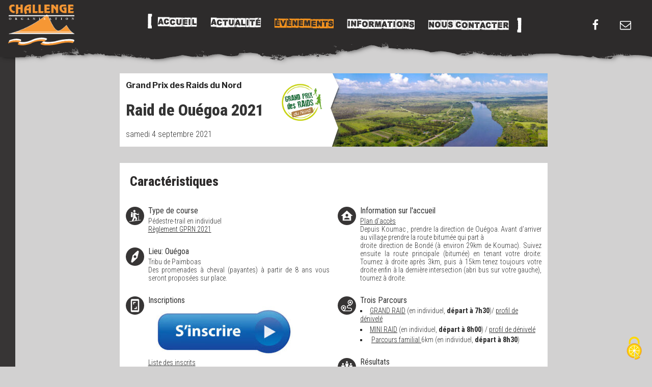

--- FILE ---
content_type: text/css
request_url: https://www.challenge-org.nc/__/content/themes/challenge-nc.org/style.css?ver=20221101
body_size: 407
content:
/*
Theme Name: challenge-org.nc
Template: twentyseventeen
Theme URI: https://wordpress.org/themes/taxiboat.nc/
Author: Gecka
Author URI: https://gecka.nc/
Description: Theme for challenge-org.nc website
Version: 1.1.4
License: GNU General Public License v2 or later
License URI: http://www.gnu.org/licenses/gpl-2.0.html
Tags: black, blue, gray, pink, purple, white, yellow, dark, light, two-columns, left-sidebar, fixed-layout, responsive-layout, accessibility-ready, custom-background, custom-colors, custom-header, custom-menu, editor-style, featured-images, microformats, post-formats, rtl-language-support, sticky-post, threaded-comments, translation-ready
Text Domain: challenge
Domain Path: /languages

This theme, like WordPress, is licensed under the GPL.
Use it to make something cool, have fun, and share what you've learned with others.
*/




--- FILE ---
content_type: application/javascript; charset=UTF-8
request_url: https://www.challenge-org.nc/__/content/plugins/gecka-privacy/assets/js/core.js?ver=1676702214
body_size: 776
content:
!function(){"use strict";let a=window.tarteaucitron;var i={highPrivacy:window.GeckaPrivacyTarteaucitron.config.highPrivacy,serviceDefaultState:window.GeckaPrivacyTarteaucitron.config.serviceDefaultState,AcceptAllCta:window.GeckaPrivacyTarteaucitron.config.AcceptAllCta,DenyAllCta:window.GeckaPrivacyTarteaucitron.config.DenyAllCta,mandatory:window.GeckaPrivacyTarteaucitron.config.mandatory,orientation:window.GeckaPrivacyTarteaucitron.config.orientation,groupServices:window.GeckaPrivacyTarteaucitron.config.groupServices,showIcon:window.GeckaPrivacyTarteaucitron.config.showIcon,iconPosition:window.GeckaPrivacyTarteaucitron.config.iconPosition,showAlertSmall:window.GeckaPrivacyTarteaucitron.config.showAlertSmall,cookieslist:window.GeckaPrivacyTarteaucitron.config.cookieslist,closePopup:window.GeckaPrivacyTarteaucitron.config.closePopup,handleBrowserDNTRequest:window.GeckaPrivacyTarteaucitron.config.handleBrowserDNTRequest,adblocker:window.GeckaPrivacyTarteaucitron.config.adblocker,removeCredit:window.GeckaPrivacyTarteaucitron.config.removeCredit,moreInfoLink:window.GeckaPrivacyTarteaucitron.config.moreInfoLink,cdn:window.GeckaPrivacyTarteaucitron.cdn,useExternalCss:window.GeckaPrivacyTarteaucitron.config.useExternalCss,useExternalJs:window.GeckaPrivacyTarteaucitron.config.useExternalJs};window.GeckaPrivacyTarteaucitron.config.privacyUrl&&(i.privacyUrl=window.GeckaPrivacyTarteaucitron.config.privacyUrl),window.GeckaPrivacyTarteaucitron.config.readmoreLink&&(i.readmoreLink=window.GeckaPrivacyTarteaucitron.config.readmoreLink),window.GeckaPrivacyTarteaucitron.config.iconSrc&&(i.iconSrc=window.GeckaPrivacyTarteaucitron.config.iconSrc),window.GeckaPrivacyTarteaucitron.config.hashtag&&(i.hashtag=window.GeckaPrivacyTarteaucitron.config.hashtag),window.GeckaPrivacyTarteaucitron.config.cookieName&&(i.cookieName=window.GeckaPrivacyTarteaucitron.config.cookieName),window.GeckaPrivacyTarteaucitron.config.cookieDomain&&(i.cookieDomain=window.GeckaPrivacyTarteaucitron.config.cookieDomain),window.tarteaucitronForceExpire=window.GeckaPrivacyTarteaucitron.config.forceExpire;for(const[i,c]of Object.entries(GeckaPrivacyTarteaucitron.texts)){let e=i.split("__");e.length>1?(void 0===a.lang[e[0]]&&(a.lang[e[0]]={}),a.lang[e[0]][e[1]]=c):a.lang[i]=c}a.engage=function(i){var c="",e=Math.floor(1e5*Math.random()),o=a.services[i].name+" "+a.lang.fallback;if(void 0!==a.lang["engage-"+i]&&(o=a.lang["engage-"+i]),c+='<div class="tac_activate tac_activate_'+i+'">',c+='   <div class="tac_float">',c+='   <div class="tac_engage">',c+="      "+o,c+="   </div>",a.services[i].uri){var n=a.lang.engagePolicyLink+" "+a.services[i].name;void 0!==a.lang["engagePolicyLink-"+i]&&(o=a.lang["engagePolicyLink-"+i]),c+='   <div class="tac_engage_policy">',c+='       <a href="'+a.services[i].uri+'" target="_blank" rel="noreferrer noopener" title="'+a.lang.source+" "+a.services[i].name+" "+a.lang.newWindow+'">',c+="           "+n,c+="       </a>",c+="   </div>"}return c+='      <button type="button" class="tarteaucitronAllow" id="Eng'+e+"ed"+i+'">',c+='          <span class="tarteaucitronCheck"></span> '+a.lang.allow,c+="       </button>",(c+="   </div>")+"</div>"},a.init(i)}();

--- FILE ---
content_type: image/svg+xml
request_url: https://www.challenge-org.nc/__/content/themes/challenge-nc.org/assets/images/border-knk-style.svg
body_size: 405
content:
<?xml version="1.0" standalone="no"?><!-- Generator: Gravit.io --><svg xmlns="http://www.w3.org/2000/svg" xmlns:xlink="http://www.w3.org/1999/xlink" style="isolation:isolate" viewBox="437 75 24 168" width="24" height="168"><defs><filter id="h7QSakKvkg6EZ5C5mhWxwHnunyIDrRyO" x="437" y="75" width="24" height="168" filterUnits="userSpaceOnUse"><feGaussianBlur xmlns="http://www.w3.org/2000/svg" in="SourceGraphic" stdDeviation="1.2880827188517086"/><feOffset xmlns="http://www.w3.org/2000/svg" dx="0" dy="4" result="pf_100_offsetBlur"/><feFlood xmlns="http://www.w3.org/2000/svg" flood-color="#000000" flood-opacity="0.6"/><feComposite xmlns="http://www.w3.org/2000/svg" in2="pf_100_offsetBlur" operator="in" result="pf_100_dropShadow"/><feBlend xmlns="http://www.w3.org/2000/svg" in="SourceGraphic" in2="pf_100_dropShadow" mode="normal"/></filter></defs><g filter="url(#h7QSakKvkg6EZ5C5mhWxwHnunyIDrRyO)"><path d=" M 441 75 L 441 235 L 455.923 190.513 L 441 151.471 L 457 108.913" fill="rgb(255,255,255)"/></g></svg>